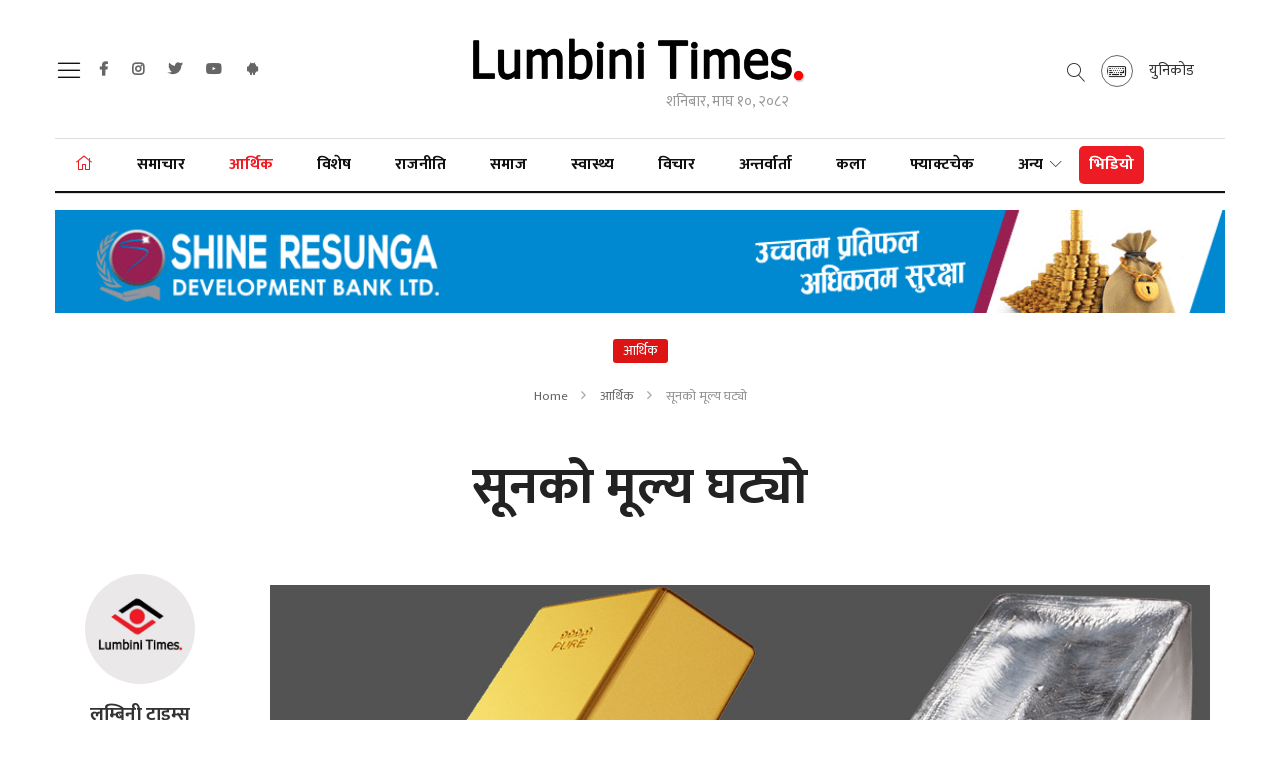

--- FILE ---
content_type: text/html; charset=UTF-8
request_url: https://www.lumbinitimes.com/economy/18088
body_size: 9484
content:
<!--<header>-->
<!DOCTYPE html>
<html>

<head>
    <title>Lumbini Times | Nepal&#039;s Independent News Portal.</title>
    
        <meta property="og:title" content="सूनको मूल्य घट्यो"/>

<meta property="og:url" content="https://www.lumbinitimes.com/economy/18088/"/>

<meta property="og:description" content="अघिल्लो दिन प्रतितोला रू एक लाख छ हजार तीन सयमा कारोबार भएको सुनको मूल्य आज रू एक लाख पाँच हजार आठ सय तोकिएको छ ।"/>
<meta property="og:image" content="https://www.lumbinitimes.com/uploads/posts/gold1638342993.jpg"/>
<meta property="og:type" content="article" />
<meta property="og:site_name " content="lumbinitimes"/>


<meta name="twitter:card" content="summary_large_image">
<meta name="twitter:site" content="@lumbinitimes.com">
<meta name="twitter:title" content="सूनको मूल्य घट्यो">
<meta name="twitter:description" content="अघिल्लो दिन प्रतितोला रू एक लाख छ हजार तीन सयमा कारोबार भएको सुनको मूल्य आज रू एक लाख पाँच हजार आठ सय तोकिएको छ ।">
<meta name="twitter:image" content="https://www.lumbinitimes.com/uploads/posts/gold1638342993.jpg">
<meta name="robots" content="index,follow" />
<meta name="keywords" content="सूनको, मूल्य, घट्यो, , Lumbinitimes" />
<meta name="description" content="अघिल्लो दिन प्रतितोला रू एक लाख छ हजार तीन सयमा कारोबार भएको सुनको मूल्य आज रू एक लाख पाँच हजार आठ सय तोकिएको छ ।" />
<meta name="subject" content="Lumbini Times: Independent Online News Portal in Nepal for all Local & National news">
<meta name="publisher" content="Lumbini Times::Nepal's Online News Portal">

<title>सूनको मूल्य घट्यो :: Lumbinitimes</title>
    <meta charset="">
    <meta http-equiv="X-UA-Compatible" content="ie=edge">
    <meta name="viewport" content="width=device-width, initial-scale=1, maximum-scale=1">
    <link rel="profile" href="https://gmpg.org/xfn/11">
    <link rel="icon" href="https://www.lumbinitimes.com/themes/lumbinitimes/images/favicon.png">



    <!--<main css>-->
    <link rel="stylesheet" href="https://www.lumbinitimes.com/themes/lumbinitimes/css/owl-carousel.css" type="text/css">
    <link rel="stylesheet" href="https://www.lumbinitimes.com/themes/lumbinitimes/css/animate.min.css" type="text/css">
    <link rel="stylesheet" href="https://www.lumbinitimes.com/themes/lumbinitimes/css/bootstrap.min.css" type="text/css">
    <link rel="stylesheet" href="https://www.lumbinitimes.com/themes/lumbinitimes/css/news-ticker.css" type="text/css">
    <link rel="stylesheet" href="https://cdn.linearicons.com/free/1.0.0/icon-font.min.css">
    <link rel="stylesheet" href="https://pro.fontawesome.com/releases/v5.10.0/css/all.css" type="text/css">
    <link rel="stylesheet" href="https://www.lumbinitimes.com/themes/lumbinitimes/css/style.css?v=1.4" type="text/css" />
    <link rel="stylesheet" href="https://www.lumbinitimes.com/themes/lumbinitimes/css/custom.css?v=1.7.2" type="text/css" />
    <!-- <link rel="stylesheet" href="https://www.lumbinitimes.com/themes/lumbinitimes/css/festival.css" type="text/css"/> -->
    <link rel="stylesheet" type="text/css"
        href="//cdnjs.cloudflare.com/ajax/libs/font-awesome/4.0.3/css/font-awesome.css">
    <style>
        .owl-carousel .owl-item img{
height: 500px;
    object-fit: cover;
}

.items.bigyaapan img {
    display: block;
    width: 100%;
    height: auto;
margin-bottom: 15px
}
.insert-ad .items img {
    width: auto;
    margin: 0;
    height: 300px;
    margin: 0 15px 15px 0;
}
.right-side.side-news .more-desh .item .byline-box {
    display: flex;
    justify-content: space-between;
}
insert-ad .items img {
    width: auto;
    margin: 0;
    height: 300px;
    margin: 0 15px 15px 0;
}
.small-insert-ad .items img{
display: block;
    height: 155px;
    width: auto;
    margin: 0 15px 15px 0;
}

    </style>

    
        <script type='text/javascript' src='https://platform-api.sharethis.com/js/sharethis.js#property=61c187b306175100190c1127&product=sop' async='async'></script>
    <script async src="https://nepalipatro.com.np/np-widgets/nepalipatro.js" id="wiz1"></script>
    <!-- Global site tag (gtag.js) - Google Analytics -->
    <script async src="https://www.googletagmanager.com/gtag/js?id=UA-150106867-1"></script>
    <script>
        window.dataLayer = window.dataLayer || [];

        function gtag() {
            dataLayer.push(arguments);
        }
        gtag('js', new Date());

        gtag('config', 'UA-150106867-1');
    </script>
</head>

<body class="economy">

    <!--<sticky footer ad>-->
        <!--</sticky footer ad>-->

    <!--<jacket bigyaapan>-->
                    <!--</!--<jacket bigyaapan>-->

    <!--<mobile nav>-->
    <div class="primary-panel">
        <div class="close-box">
            <span class="main-title">Main Menu<span class="menu-close">
                    <span class="left-icon lnr lnr-cross"></span>
                </span></span>
        </div>
        <div class="menu-box">
            
            <div class="navigation_box mains">
    <ul class="menus">
        <li class="home-text "><a href="https://www.lumbinitimes.com"
                title="गृहपृष्ठ"> गृहपृष्ठ</a></li>
                    <li  class="  " 
                >
                <a                     href="https://www.lumbinitimes.com/samachar">
                    समाचार
                </a>
                            </li>
                    <li  class="  selected  " 
                >
                <a                     href="https://www.lumbinitimes.com/economy">
                    आर्थिक
                </a>
                            </li>
                    <li  class="  " 
                >
                <a                     href="https://www.lumbinitimes.com/special">
                    विशेष
                </a>
                            </li>
                    <li  class="  " 
                >
                <a                     href="https://www.lumbinitimes.com/politics">
                    राजनीति
                </a>
                            </li>
                    <li  class="  " 
                >
                <a                     href="https://www.lumbinitimes.com/social">
                    समाज
                </a>
                            </li>
                    <li  class="  " 
                >
                <a                     href="https://www.lumbinitimes.com/health">
                    स्वास्थ्य
                </a>
                            </li>
                    <li  class="  " 
                >
                <a                     href="https://www.lumbinitimes.com/bichar">
                    विचार
                </a>
                            </li>
                    <li  class="  " 
                >
                <a                     href="https://www.lumbinitimes.com/interview">
                    अन्तर्वार्ता
                </a>
                            </li>
                    <li  class="  " 
                >
                <a                     href="https://www.lumbinitimes.com/kala">
                    कला
                </a>
                            </li>
                    <li  class="  " 
                >
                <a                     href="https://www.lumbinitimes.com/factcheck">
                    फ्याक्टचेक
                </a>
                            </li>
                    <li  class="dropdown             20" 
                >
                <a  class="nav-link dropdown-toggle"
            id="navbarDropdown"
            role="button"
            data-toggle="dropdown"
            aria-haspopup="true"
            aria-expanded="false"                     href="https://www.lumbinitimes.com/others">
                    अन्य
                </a>
                                    <ul class="dropdown-menu">
                                                    <li><a href="https://www.lumbinitimes.com/others/education"
                                    title="शिक्षा">शिक्षा</a></li>
                                                    <li><a href="https://www.lumbinitimes.com/others/rochak"
                                    title="रोचक समाचार">रोचक समाचार</a></li>
                                                    <li><a href="https://www.lumbinitimes.com/others/pariwar"
                                    title="परिवार">परिवार</a></li>
                                                    <li><a href="https://www.lumbinitimes.com/others/crime"
                                    title="अपराध">अपराध</a></li>
                                                    <li><a href="https://www.lumbinitimes.com/others/nation"
                                    title="देश">देश</a></li>
                                                    <li><a href="https://www.lumbinitimes.com/others/vavathha"
                                    title="विविध">विविध</a></li>
                                                    <li><a href="https://www.lumbinitimes.com/others/prabash"
                                    title="प्रवास">प्रवास</a></li>
                                                    <li><a href="https://www.lumbinitimes.com/others/saahityaa"
                                    title="साहित्य">साहित्य</a></li>
                                                    <li><a href="https://www.lumbinitimes.com/others/jivanmantra"
                                    title="जीवनमन्त्र">जीवनमन्त्र</a></li>
                                                    <li><a href="https://www.lumbinitimes.com/others/tourism"
                                    title="पर्यटन">पर्यटन</a></li>
                                                    <li><a href="https://www.lumbinitimes.com/others/podcast"
                                    title="Podcast">Podcast</a></li>
                                                    <li><a href="https://www.lumbinitimes.com/others/sports"
                                    title="खेलकुद">खेलकुद</a></li>
                                                    <li><a href="https://www.lumbinitimes.com/others/blog"
                                    title="ब्लग">ब्लग</a></li>
                                                    <li><a href="https://www.lumbinitimes.com/others/prabidhi"
                                    title="प्रविधि">प्रविधि</a></li>
                                                    <li><a href="https://www.lumbinitimes.com/others/world"
                                    title="विश्व">विश्व</a></li>
                                                    <li><a href="https://www.lumbinitimes.com/others/english"
                                    title="English">English</a></li>
                                                    <li><a href="https://www.lumbinitimes.com/others/villege-city"
                                    title="गाउँशहर">गाउँशहर</a></li>
                                                    <li><a href="https://www.lumbinitimes.com/others/video"
                                    title="भिडियो">भिडियो</a></li>
                                                    <li><a href="https://www.lumbinitimes.com/others/aajkatasvir"
                                    title="आजका तस्वीरहरु">आजका तस्वीरहरु</a></li>
                                                    <li><a href="https://www.lumbinitimes.com/others/photo"
                                    title="फोटो">फोटो</a></li>
                                            </ul>
                            </li>
        
        
        <li class=""><a href="https://www.lumbinitimes.com/english" title="English"
                class="">English</a></li>
                    <li class=""><a href="https://www.youtube.com/user/lumbinitimes" title="English" class=""><span
                        class="left-icon lnr lnr-screen"></span>TV</a></li>
            </ul>
</div>

<div class="items">
    <ul class="panel-menu normal-nav">
        <li><a href="">करियर</a></li>
        <li><a href="">विज्ञापन</a></li>
        <li><a href="">नियम एवं शर्त</a></li>
    </ul>
</div>
        </div>
    </div>
    <!--</mobile menu>-->
    <!--<header>-->

    <div id="wrapper" class="wrapper">
        <!--<section bigyaapan>-->
                <!--<section bigyaapan>-->

        <!--<logo>-->
        <div class="logo-box mobile-header d-flex d-lg-none align-items-center justify-content-between">
            <!--<nav toggle>-->
            <span class="nav-toggle"><a href="javascript:void(0)" title="Search"><span class="menu-toggle"><span
                            class="left-icon lnr lnr-menu"></span></span></a></span>

            <a href="/" title="Lumbini Times | Nepal&#039;s Independent News Portal."> <img src="https://www.lumbinitimes.com/themes/lumbinitimes/images/logo.png?v=1.1"
                    alt="Lumbini Times | Nepal&#039;s Independent News Portal." /></a>
            <span></span>


        </div>
        <!--</logo>-->
        <header id="header" class="lt-header d-none d-lg-block">


            <!--<section bigyaapan>-->
                        <!--<section bigyaapan>-->
            <!--<section bigyaapan>-->
            <div class="lt-header-wrap mt-3">
                <div class="container">
                    
                    <div class="">
                        <div class="row align-items-center justify-content-between d-none d-lg-flex">
                            <div class="head-left col-md-4">
                                <span class="nav-toggle">
                                    <a href="javascript:void(0)" title="Search">
                                        <span class="menu-toggle">
                                        <span class="left-icon lnr lnr-menu"></span>
                                        </span>
                                    </a>
                                </span>
                                <div class="social-media">
                                    <div class="navigation_box tops">
                                        <!--<navigation starts>-->

     <ul>
                 <li><a class="facebook" target="_blank" href="https://www.facebook.com/adminlumbinitimes" title="Facebook"><span class="left-icon fab fa-facebook-f"></span></a></li>
                           <li><a class="instagram" target="_blank" href="https://www.instagram.com/lumbinitimes/" title="Instagram"><span class="left-icon fab fa-instagram"></span></a></li>
                           <li><a class="twitter" target="_blank" href="https://twitter.com/lumbinitimes" title="Twitter"><span class="left-icon fab fa-twitter"></span></a></li>
                           <li><a class="youtube" target="_blank" href="https://www.youtube.com/user/lumbinitimes" title="YouTube"><span class="left-icon fab fa-youtube"></span></a></li>
                           <li><a class="android" target="_blank" href="https://play.google.com/store/apps/details?id=com.LumbiniTimes&amp;hl=en" title="Android"><span class="left-icon fab fa-android"></span></a></li>
              </ul>



 <!--</navigation ends>-->
                                    </div>
                                </div>
                            </div>
                            <!--<logo>-->
                            <div class="head-centner logo-box mt-3 d-md-none d-lg-block col-4">
                                <a href="/" title="Lumbini Times | Nepal&#039;s Independent News Portal."> <img src="https://www.lumbinitimes.com/themes/lumbinitimes/images/logo.png?v=1.1"
                                        alt="Lumbini Times | Nepal&#039;s Independent News Portal." />
                                </a>
                                <span class="current-date-box">
                                    <span class="dates">
                                        <span class="np-date">
                                            <i class="fa fa-calendar-alt"></i>
                                        </span>
                                    </span>
                                </span>
                            </div>
                            <div class="head-right col-4 text-right">
                                <div class="top-right-box">
                                     <div class="search-icon">
                                        <a class="search-new d-flex h-100 align-items-center" href="javascript:void(0)"
                                            data-toggle="modal" data-target="#search-now" title="Search"><span
                                                class="left-icon lnr lnr-magnifier"></span>
                                        </a>
                                    </div>
                                    <div class="white-nav">
                                        <a href="https://www.lumbinitimes.com/unicode" title="" class="unicode d-flex align-items-center mr-3 h-100">
                                            <figure class="mr-3">
                                                <img src="https://www.lumbinitimes.com/themes/lumbinitimes/images/keyboard.png" alt="">
                                            </figure>
                                            <span class="title">युनिकोड</span>
                                        </a>
                                    </div>
                                </div>
                            </div>
                            <!--</logo>-->
                        </div>
                        <div class="main-menu col-sm-12 col-md-12">
                            <div class="headnav header-main">
                                <div class="navs-box">
                                    <div class="fixed-head-nav">

                                        <div class="navigation-box">
                                            <!--<navigation starts>-->
<div class="navigation_box mains">
    <ul>
        <li class="home-text selected">
            <a href="https://www.lumbinitimes.com" title="गृहपृष्ठ">
                <span class="left-icon fal fa-home "></span>
            </a>
        </li>
                    <li 
                 
                    class="  " 
                            >
                                    <a                         href="https://www.lumbinitimes.com/samachar">समाचार
                    </a>
                                                </li>
                    <li 
                 
                    class="  selected  " 
                            >
                                    <a                         href="https://www.lumbinitimes.com/economy">आर्थिक
                    </a>
                                                </li>
                    <li 
                 
                    class="  " 
                            >
                                    <a                         href="https://www.lumbinitimes.com/special">विशेष
                    </a>
                                                </li>
                    <li 
                 
                    class="  " 
                            >
                                    <a                         href="https://www.lumbinitimes.com/politics">राजनीति
                    </a>
                                                </li>
                    <li 
                 
                    class="  " 
                            >
                                    <a                         href="https://www.lumbinitimes.com/social">समाज
                    </a>
                                                </li>
                    <li 
                 
                    class="  " 
                            >
                                    <a                         href="https://www.lumbinitimes.com/health">स्वास्थ्य
                    </a>
                                                </li>
                    <li 
                 
                    class="  " 
                            >
                                    <a                         href="https://www.lumbinitimes.com/bichar">विचार
                    </a>
                                                </li>
                    <li 
                 
                    class="  " 
                            >
                                    <a                         href="https://www.lumbinitimes.com/interview">अन्तर्वार्ता
                    </a>
                                                </li>
                    <li 
                 
                    class="  " 
                            >
                                    <a                         href="https://www.lumbinitimes.com/kala">कला
                    </a>
                                                </li>
                    <li 
                 
                    class="  " 
                            >
                                    <a                         href="https://www.lumbinitimes.com/factcheck">फ्याक्टचेक
                    </a>
                                                </li>
                    <li 
                 
                    class="dropdown 
                         
                        20" 
                            >
                                                        <a  class="nav-link dropdown-toggle"
                        id="navbarDropdown"
                        role="button"
                        data-toggle="dropdown"
                        aria-haspopup="true"
                        aria-expanded="false" 
                                                href="https://www.lumbinitimes.com/others">अन्य
                    </a>
                                            <ul class="dropdown-menu">
                                                            <li><a href="https://www.lumbinitimes.com/others/education"
                                        title="शिक्षा">शिक्षा</a></li>
                                                            <li><a href="https://www.lumbinitimes.com/others/rochak"
                                        title="रोचक समाचार">रोचक समाचार</a></li>
                                                            <li><a href="https://www.lumbinitimes.com/others/pariwar"
                                        title="परिवार">परिवार</a></li>
                                                            <li><a href="https://www.lumbinitimes.com/others/crime"
                                        title="अपराध">अपराध</a></li>
                                                            <li><a href="https://www.lumbinitimes.com/others/nation"
                                        title="देश">देश</a></li>
                                                            <li><a href="https://www.lumbinitimes.com/others/vavathha"
                                        title="विविध">विविध</a></li>
                                                            <li><a href="https://www.lumbinitimes.com/others/prabash"
                                        title="प्रवास">प्रवास</a></li>
                                                    </ul>
                                                </li>
                            <li class="corona-nav">
                <a href="https://www.lumbinitimes.com/others/video " title="भिडियो" class="">भिडियो</a>
            </li>
            </ul>
</div>
                                        </div>

                                    </div>

                                </div>

                            </div>


                        </div>

                    </div>


                </div>


            </div>

            <!--<break news>-->

            <!--</break news>-->
            <!--<section bigyaapan>-->
            <div class="section head-top">
                                    <div class="container">
        <div class="row bigyaapan-box split-box cat-bigyaapan full-bigyaapan-box">
         <div class="bigyaapan-item col-sm-12 col-md-12 mt-3"><a href="https://srdb.com.np/" target="_self" title="Shine Ad"><img src="https://www.lumbinitimes.com/uploads/bigyaapan/72412500.gif" alt="Shine Ad" /></a></div>
    </div>
    </div>
                            </div>
            <!--<section bigyaapan>-->
        </header>
        <!--</header>-->
<!--</header>-->

<!--<content>-->
<div id="content">
        <div class="container">
        <!--<full ad>-->
                <!--</full ad>-->
        <!--<middle section>-->
        <div class="row">
            <!--<left side>-->
            <aside class="left-side col-sm-12 col-md-12">
                <!--<section full ad>-->
                <section class="section content-editor col-md-12">
                    <div class="tag-box d-table m-auto">
                    <span class="tags float-none d-table m-auto mb-3">आर्थिक</span>
                    <ul class="breadcrumbs text-center mt-3 mb-3 d-block">
                        <li class="first">
                        <a href="https://www.lumbinitimes.com" title="Home">Home</a>
                        </li>
                        <li>
                            <a href="https://www.lumbinitimes.com/economy" title="आर्थिक">आर्थिक</a>
                        </li>
                        <li class="active">सूनको मूल्य घट्यो</li>
                    </ul>
                    </div>
                    <div class="title-names col-md-12">
                        <span class="news-big-title">सूनको मूल्य घट्यो</span>
                        <!--<full ad>-->
                                                <!--</full ad>-->
                                                <div class="row authors-box">
                            <div class="share-box col-sm-12 col-md-12 d-flex justify-content-center">
                                <div class="share-now sharethis-inline-share-buttons" data-url="https://www.lumbinitimes.com/economy/18088"
                                    data-title="सूनको मूल्य घट्यो" data-image=""
                                    data-description="अघिल्लो दिन प्रतितोला रू एक लाख छ हजार तीन सयमा कारोबार भएको सुनको मूल्य आज रू एक लाख पाँच हजार आठ सय तोकिएको छ ।"></div>
                            </div>
                        </div>
                        <!--<full ad>-->
                                            <!--</full ad>-->
                    </div>
                </section>
                <div class="row">
                <!--<editor-box>-->
                    <div class="share-box col-md-2">
                        <div class="author-pic new-author">
                                                <div class="media d-block text-center">
                                                                                            <div class="mb-1">
                                    <img
                                    src="https://www.lumbinitimes.com/uploads/authors/08624000.jpg"
                                    class="author rounded-circle"
                                    alt="लुम्बिनी टाइम्स"
                                    />
                                </div>
                                <div class="media-body">
                                    <span class="main-title">
                                        <a href="https://www.lumbinitimes.com/author/4">
                                            लुम्बिनी टाइम्स
                                        </a>
                                    </span>
                                                                            <span class="designation">मंगलबार, माघ १७, २०७९</span>
                                                                    </div>
                                                    </div>
                        </div>
                        <div class="share-icons share-sticky">
                        <div class="share-now sharethis-inline-share-buttons st-left st-inline-share-buttons st-animated" data-url="https://www.lumbinitimes.com/economy/18088"
                            data-title="सूनको मूल्य घट्यो" data-image=""
                            data-description="अघिल्लो दिन प्रतितोला रू एक लाख छ हजार तीन सयमा कारोबार भएको सुनको मूल्य आज रू एक लाख पाँच हजार आठ सय तोकिएको छ ।">
                        </div>
                        </div>
                    </div>
                    <div class="detail-box col-md-10">
                                                    <div class="featured-images col-md-12">
                                <figure>
                                    <img src="https://www.lumbinitimes.com/uploads/posts/1800X1200/gold1638342993.jpg" alt="">
                                                                    </figure>
                            </div>
                                                <section class="section full-bigyapan">
                                                    </section>
                        <div class="editor-box">
                            <div class="insert-ad">
                                                            </div>
                            <div class="small-insert-ad">
                                                            </div>
                            <p>काठमाडौं&nbsp;।&nbsp;सुनचाँदी बजारमा आज छापावाल सुनको मूल्य अघिल्लो कारोबार दिनका तुलनामा प्रतितोला रू पाँच सयले घटेको छ ।</p>

<p>अघिल्लो दिन प्रतितोला रू एक लाख छ हजार तीन सयमा कारोबार भएको सुनको मूल्य आज रू एक लाख पाँच हजार आठ सय तोकिएको छ ।</p>

<p>नेपाल सुनचाँदी व्यवसायी महासङ्घले सार्वजनिक गरेको विवरणानुसार आज तेजावी सुनको मूल्य प्रतितोला रू एक लाख पाँच हजार तीन सय छ । यसको मूल्य अघिल्लो दिन रू एक लाख पाँच हजार आठ सय थियो ।</p>

<p>त्यस्तै आज चाँदीको मूल्य अघिल्लो कारोबार मूल्यका तुलनामा स्थिर रही प्रतितोला रू एक हजार तीन सय ६५ कायम रहेको महासङ्घले जनाएको छ ।</p>

<p>महासङ्घले अन्तर्राष्ट्रिय बजारमा हुने सुन तथा चाँदीको कारोबार मूल्यका आधारमा यहाँ दैनिक सुन तथा चाँदीका मूल्य तोक्दै आएको छ ।</p>
                            <br />
                            
                        </div>

                    <!--</editor-box>-->

                    <!--<publish date>-->
                    <div class="row published-box">
                        <div class="published-date col-md-6">
                                                            <span class="pub-date">प्रकाशित मिति: मंगलबार, माघ १७, २०७९, २०:५६:००</span>
                                                    </div>
                                                                            <section class="section container full-bigyapan">
    <a href="https://srdb.com.np/" target="_blank" title="Shine Inner">
        <img src="https://www.lumbinitimes.com/uploads/bigyaapan/67540400.gif" alt="Shine Inner" />
    </a>
        </section>
                                                            <div class="comment-box col-md-12">
                            <div class="cat-box">
                                <span class="cat-tags">प्रतिक्रिया दिनुहोस्</span>
                            </div>

                            <span>
                                <div class="fb-comments" data-href="https://www.lumbinitimes.com/economy/18088" data-numposts="50"
                                    data-width=""></div>
                            </span>
                        </div>

                        <!--<full ad>-->
                                                <!--</full ad>-->
                        <div class="extra-title w-100 d-inline-block">
                            <span class="cat-box">
                                <span class="cat-tags">थप आर्थिक</span>
                            </span>
                        </div>
                        <div class="row related-more">
                                                            <!--<news item>-->
                                <div class="items col-sm-6 col-md-6">
                                    <a  href="https://www.lumbinitimes.com/economy/21578"                                         title="">
                                        <figure>
                                            <img src="https://www.lumbinitimes.com/uploads/posts/800X600/Kar Revenue1763449791.jpg"
                                                alt="">
                                        </figure>
                                        <span class="main-title">दुई खर्ब ७५ अर्ब बक्यौता कर असुली हुन बाँकी</span>
                                    </a>
                                </div>
                                <!--</news item>-->
                                                            <!--<news item>-->
                                <div class="items col-sm-6 col-md-6">
                                    <a  href="https://www.lumbinitimes.com/economy/21577"                                         title="">
                                        <figure>
                                            <img src="https://www.lumbinitimes.com/uploads/posts/800X600/WhatsApp Image 2025-11-09 at 6.38.37 PM1762754325.jpeg"
                                                alt="">
                                        </figure>
                                        <span class="main-title">साढे तीन अर्ब लगानीमा बुटवलमा खुल्यो पहिलो फाइभ स्टार होटल हायात प्लेस</span>
                                    </a>
                                </div>
                                <!--</news item>-->
                                                            <!--<news item>-->
                                <div class="items col-sm-6 col-md-6">
                                    <a  href="https://www.lumbinitimes.com/economy/21575"                                         title="">
                                        <figure>
                                            <img src="https://www.lumbinitimes.com/uploads/posts/800X600/artha-mantralaya-1024x6821672899223.png"
                                                alt="">
                                        </figure>
                                        <span class="main-title">सार्वजनिक संस्थान सुधार्ने सरकारको नीति, ७ खर्ब ४ अर्ब लगानीकाे प्रतिफल खाेजिँदै</span>
                                    </a>
                                </div>
                                <!--</news item>-->
                                                            <!--<news item>-->
                                <div class="items col-sm-6 col-md-6">
                                    <a  href="https://www.lumbinitimes.com/economy/21570"                                         title="">
                                        <figure>
                                            <img src="https://www.lumbinitimes.com/uploads/posts/800X600/share-market-Down1638440284.jpg"
                                                alt="">
                                        </figure>
                                        <span class="main-title">२५ सयभन्दा तल झर्यो सेयर बजार, गिरावट कायमै</span>
                                    </a>
                                </div>
                                <!--</news item>-->
                                                    </div>
                    </div>
                </div>
            </aside>
        </div>
        <!--</middle section>-->
    </div>

</div>
<!--</content>-->

<!--<footer>-->
<footer class="footer lt-footer">
    <div class="footer-wrapper">
        <div class="container">
            <div class="footer-wrap">
                <div class="row foot-sections">
                    <div class="samachar-box items address-item col-sm-4 col-md-4">
                        <span class="item-box">
                            <div class="logo-box">
                                <figure>
                                    <img src="https://www.lumbinitimes.com/themes/lumbinitimes/images/logo.png?v=1.1" alt="">
                                </figure>
                            </div>
                            <span class="description"><strong>Lumbini Creative Media Pvt. Ltd.</strong><br>
            अनलाइन सञ्चारमाध्यम दर्ता नं.: २१२८ <br>
                                    </span>
                                    <span class="description">
                                    Butwal-9, Kalikapath, Nepal <br>
            Email: <a href="/cdn-cgi/l/email-protection" class="__cf_email__" data-cfemail="08647d656a6166617c61656d7b486f65696164266b6765">[email&#160;protected]</a>, <br>
            <a href="/cdn-cgi/l/email-protection" class="__cf_email__" data-cfemail="bad6cfd7d8d3d4d3dbdefaddd7dbd3d694d9d5d7">[email&#160;protected]</a> (Advt.)

                                    </span>
                                    <span class="description">
                                        Web: www.lumbinitimes.com
                                    </span>

                                    <span class="description">
                                        <strong>विज्ञापनका लागि</strong><br>
                                        <a href="/cdn-cgi/l/email-protection" class="__cf_email__" data-cfemail="96fae3fbf4fff8fff7f2d6f1fbf7fffab8f5f9fb">[email&#160;protected]</a>
                                    </span>
                                                            <span class="description">
                                    <a href="https://www.lumbinitimes.com/page/about-us">
                                        <strong>हाम्रो बारेमा</strong> </a>
                                </span>
                                                        <span class="description">
                                <a href="https://www.lumbinitimes.com/our-team"> <strong>हाम्रो टीम</strong> </a>
                            </span>
                        </span>
                    </div>

                    <div class="samachar-box items col-6 col-sm-2 col-md-2">
                        <span class="item-box">
                            <h1 class="title-main">नेभिगेशन</h1>
                            <ul class="footer-nav">
                                <li class="home-text selected"><a href="https://www.lumbinitimes.com"
                                        title="गृहपृष्ठ">गृहपृष्ठ</a></li>
                                                                    <li><a href="https://www.lumbinitimes.com/samachar"
                                            title="समाचार">समाचार</a></li>
                                                                    <li><a href="https://www.lumbinitimes.com/economy"
                                            title="आर्थिक">आर्थिक</a></li>
                                                                    <li><a href="https://www.lumbinitimes.com/special"
                                            title="विशेष">विशेष</a></li>
                                                                    <li><a href="https://www.lumbinitimes.com/politics"
                                            title="राजनीति">राजनीति</a></li>
                                                                    <li><a href="https://www.lumbinitimes.com/social"
                                            title="समाज">समाज</a></li>
                                                                    <li><a href="https://www.lumbinitimes.com/health"
                                            title="स्वास्थ्य">स्वास्थ्य</a></li>
                                                                    <li><a href="https://www.lumbinitimes.com/bichar"
                                            title="विचार">विचार</a></li>
                                                            </ul>
                        </span>
                    </div>




                    <div class="samachar-box items nepali-times col-sm-2 col-md-2">
                        <span class="item-box">
                            <h1 class="title-main">सिरिज</h1>
                            <ul class="footer-nav series-list">
                                                                <li><a href="https://www.lumbinitimes.com/covid" title="कोभिड-१९"
                                        class="___class_+?20___"><span class="series-title">कोभिड-१९</span></a></li>
                            </ul>
                        </span>
                    </div>


                    <div class="samachar-box items col-6 col-sm-4 col-md-4">
                        <span class="item-box">
            <h1 class="title-main">लुम्बिनी टाइम्स टीम</h1>
        <div class="row">
							<div class="team-item col-sm-6 col-md-6">
                                <div class="team-box">
										<span class="team-title">सम्पादक</span>
										<ul class="footer-nav">
											<li>दीक्षा भुसाल</li>
										</ul>
								</div>
                                <div class="team-box">
										<span class="team-title">प्रबन्ध सम्पादक</span>
										<ul class="footer-nav">
                                                                                        <li>तिलक सुवेदी </li>
										</ul>
								</div>
                               <!--  <div class="team-box">
										<span class="team-title">व्यवस्थापक </span>
										<ul class="footer-nav">
                                                                                       <li>उमेश कुँवर</li>
									          </ul>

								</div>
                                -->
 
							</div>




							<div class="team-item col-sm-6 col-md-6">
							 <div class="team-box">
										<span class="team-title"></span>
										<ul class="footer-nav">
											<li></li>
										</ul>
								</div>
<div class="team-box">
										
										
										</ul>
								</div>
<div class="team-box">
										<span class="team-title"> </span>
										<ul class="footer-nav">
											<li></li>
										</ul>
								</div>

<div class="team-box">
										<span class="team-title"></span>
										<ul class="footer-nav">
											<li></li>
										</ul>
								</div>
<div class="team-box">
										<span class="team-title"></span>
										<ul class="footer-nav">
											<li></li>
										</ul>
								</div>


							</div>
						</div>

                </span>
                    </div>
                </div>
            </div>
        </div>
        <div class="footer-line">
            <div class="container">
                <span class="row copyright">
                    <span class="company-info col-sm-6 col-md-8">
                        &copy; Lumbini Times | Nepal&#039;s Independent News Portal.- 2026 <span class="design-by"> Site by:
                            <a href="https://www.softnep.com/" title="SoftNEP" target="_blank">SoftNEP</a></span>
                                                    <a href="https://www.lumbinitimes.com/page/privacy-policy" class="pl-3">
                                <span> Privacy Policy </span></a>
                                                    <a href="https://www.lumbinitimes.com/page/terms-of-service" class="pl-3">
                                <span> Terms of Service </span></a>
                                                <a href="https://www.lumbinitimes.com/rss" class="pl-3">
                            <span> RSS </span></a>
                    </span>
                    <span class="designby col-sm-6 col-md-4">
                        <div class="social-icons">
                            <!--<navigation starts>-->

     <ul>
                 <li><a class="facebook" target="_blank" href="https://www.facebook.com/adminlumbinitimes" title="Facebook"><span class="left-icon fab fa-facebook-f"></span></a></li>
                           <li><a class="instagram" target="_blank" href="https://www.instagram.com/lumbinitimes/" title="Instagram"><span class="left-icon fab fa-instagram"></span></a></li>
                           <li><a class="twitter" target="_blank" href="https://twitter.com/lumbinitimes" title="Twitter"><span class="left-icon fab fa-twitter"></span></a></li>
                           <li><a class="youtube" target="_blank" href="https://www.youtube.com/user/lumbinitimes" title="YouTube"><span class="left-icon fab fa-youtube"></span></a></li>
                           <li><a class="android" target="_blank" href="https://play.google.com/store/apps/details?id=com.LumbiniTimes&amp;hl=en" title="Android"><span class="left-icon fab fa-android"></span></a></li>
              </ul>



 <!--</navigation ends>-->
                            </ul>
                        </div>
                    </span>
                </span>
            </div>
        </div>

</footer>

<div class="upToScroll">
    <a href="javascript:void(0);" class="scrollToTop"><i class="lnr lnr-chevron-up"></i></a>
</div>
</div>

<div class="mask-box"></div>

<!--<search form>-->
<!-- Modal -->
<div class="modal fade" id="search-now" tabindex="-1" role="dialog" aria-labelledby="exampleModalLabel"
    aria-hidden="true">
    <div class="modal-dialog" role="document">
        <div class="modal-content search-news">
            <div class="modal-header">
                <h5 class="modal-title" id="exampleModalLabel"><span class="head-title">सर्च गर्नुहोस्</span>
                </h5>
                <button type="button" class="close" data-dismiss="modal" aria-label="Close">
                    <span aria-hidden="true"><span class="left-icon lnr lnr-cross"></span></span>
                </button>
            </div>
            <div class="modal-body">
                <form class="search-site new-search" method="GET" action="https://www.lumbinitimes.com/search" action="search">
                    <fieldset>
                        <div class="row">
                            <div class="form-groups col-sm-12 col-md-12">
                                <input type="text" class="textfield" name="keyword"
                                    placeholder="यहाँ टाईप गर्नुहोस् ...">
                                <button type="submit" class="search-btn"><span
                                        class="left-icon fa fa-search"></span></button>
                            </div>

                        </div>
                    </fieldset>
                </form>
            </div>

        </div>
    </div>
</div>

<!--</search form>-->


<script data-cfasync="false" src="/cdn-cgi/scripts/5c5dd728/cloudflare-static/email-decode.min.js"></script><script type="text/javascript" src="https://www.lumbinitimes.com/themes/lumbinitimes/js/jquery.min.js"></script>
<script type="text/javascript" src="https://www.lumbinitimes.com/themes/lumbinitimes/js/owl.carousel.min.js"></script>
<script type="text/javascript" src="https://www.lumbinitimes.com/themes/lumbinitimes/js/popper.min.js"></script>
<script type="text/javascript" src="https://www.lumbinitimes.com/themes/lumbinitimes/js/bootstrap.min.js"></script>
<script type="text/javascript" src="https://www.lumbinitimes.com/themes/lumbinitimes/js/wow.min.js"></script>
<script type="text/javascript" src="https://www.lumbinitimes.com/themes/lumbinitimes/js/moment.min.js"></script>
<script type="text/javascript" src="https://www.lumbinitimes.com/themes/lumbinitimes/js/apps.js?v=1.1"></script>
<script type="text/javascript" src="https://www.lumbinitimes.com/themes/lumbinitimes/js/news-ticker.min.js"></script>

    <script>
        $(document).ready(function() {
            var url = 'https://www.lumbinitimes.com';
            $.get(url + '/increment-news/' + 18088 + '/?20260124144208', function(data, status) {
                console.log(data);
            });
        });
    </script>
<script type="text/javascript">
    jQuery(document).ready(function($) {
        $(".modalbox")
        setTimeout(function() {
            $(".modalbox").fadeOut("slow");
        }, 5000);


        // news ticker
        $('#newsTicker1').breakingNews();
    });

    // image overlapped  for big images on editor
    $('.detail-box .editor-box').find('img').each(function() {
        var imageWidth = jQuery(this).width();
        //console.log(imageWidth);
        //alert(this.width + " by " + this.height);
        // if (imageWidth > 500) {
        //     jQuery(this).addClass('pulls-img-left');
        // }
        if (imageWidth <= 1024) {
            jQuery(this).parent("figure").width(jQuery(this).width());
        }
    });
</script>


<script src="https://www.lumbinitimes.com/themes/lumbinitimes/js/waypoints.min.js" type="text/javascript"></script>
<script type="text/javascript">
    $('.bar').width('0%');
    $('.bar').waypoint(function() {
        $('.bar').each(function() {
            var width = $(this).data("percentage");
            $(this).animate({
                width: width
            }, {
                duration: 2000,
                //easing: 'easeOutExpo',
            });
        });
    }, {
        offset: '100%'
    });
</script>
<script>
    var fixmeTop = $('.sticky-section').offset().top;
    $(window).scroll(function() {
        var currentScroll = $(window).scrollTop();
        if (currentScroll >= fixmeTop) {
            $('.sticky-section').css({
                position: 'sticky',
                top: '40px',
                left: '0'
            });
        } else {
            $('.sticky-section').css({
                position: 'static'
            });
        }
    });
</script>
<script type="text/javascript" src="https://www.lumbinitimes.com/themes/lumbinitimes/js/lightbox-plus-jquery.min.js"></script>
<div id="fb-root"></div>
<script async defer crossorigin="anonymous" src="https://connect.facebook.net/en_US/sdk.js#xfbml=1&version=v6.0">
</script>
<div id="fb-root"></div>
<script>
    (function(d, s, id) {
        var js, fjs = d.getElementsByTagName(s)[0];
        if (d.getElementById(id)) return;
        js = d.createElement(s);
        js.id = id;
        js.src = 'https://connect.facebook.net/en_US/sdk.js#xfbml=1&version=v2.12';
        fjs.parentNode.insertBefore(js, fjs);
    }(document, 'script', 'facebook-jssdk'));
</script>

<script src="https://apis.google.com/js/platform.js"></script>
<script>
    $(document).ready(function() {
        $.get('/api/getHeaderDateTime', function(res) {
            $('.np-date').text(res.np_date);
        });
    });
</script>
<script defer src="https://static.cloudflareinsights.com/beacon.min.js/vcd15cbe7772f49c399c6a5babf22c1241717689176015" integrity="sha512-ZpsOmlRQV6y907TI0dKBHq9Md29nnaEIPlkf84rnaERnq6zvWvPUqr2ft8M1aS28oN72PdrCzSjY4U6VaAw1EQ==" data-cf-beacon='{"version":"2024.11.0","token":"d475ecf2802a4e178485b0e328cb7a52","r":1,"server_timing":{"name":{"cfCacheStatus":true,"cfEdge":true,"cfExtPri":true,"cfL4":true,"cfOrigin":true,"cfSpeedBrain":true},"location_startswith":null}}' crossorigin="anonymous"></script>
</body>

</html>
<!--</footer>-->


--- FILE ---
content_type: text/css
request_url: https://www.lumbinitimes.com/themes/lumbinitimes/css/news-ticker.css
body_size: 962
content:
.breaking-news-ticker{
  display: block;
  width: 100%;
  border: solid 1px #ce2525;
  background: #FFF;
  height: 40px;
  box-sizing: border-box;
  position: relative;
  line-height: 40px;
  overflow: hidden;
  border-radius: 2px;
  text-align: auto;
  font-size: 14px;
}
.breaking-news-ticker *{
  box-sizing: border-box;
}
.breaking-news-ticker.bn-fixed-top{
  position: fixed;
  left: 0;
  right: 0;
  top: 0;
}
.breaking-news-ticker.bn-fixed-bottom{
  position: fixed;
  left: 0;
  right: 0;
  bottom: 0;
}





/*********************************/
/*title styles start**************/
.bn-label{
  left: 0;
  top: 0;
  bottom: 0;
  height: 100%;
  position: absolute;
  background-color: #ce2525;
  text-align: center;
  color: #FFF;
  font-weight: bold;
  z-index: 3;
  padding: 0 15px;
  white-space: nowrap;
}
/*title styles end****************/



/*********************************/
/*news item style start **********/
.bn-news{
  position: absolute;
  left: 0;
  top: 0;
  bottom: 0;
  height: 100%;
  right: 0;
  overflow: hidden;
}
.bn-news ul{
  display: block;
  height: 100%;
  list-style: none;
  padding: 0;
  margin: 0;
  left: 0;
  bottom: 0;
  width: 100%;
  position: absolute;
}
.bn-news ul li{
  white-space: nowrap;
  overflow:hidden !important;
  text-overflow: ellipsis;
  text-decoration: none;
  -webkit-transition: color .2s linear;
  -moz-transition: color .2s linear;
  -o-transition: color .2s linear;
  transition: color .2s linear;
  position: absolute;
  width: 100%;
  display: none;
  color: #333;
}
.bn-news ul li a{
  white-space: nowrap;
  text-overflow: ellipsis;
  text-decoration: none;
  padding: 0 10px;
  color: #333;
  position: relative;
  display: block;
  overflow: hidden;
}
.bn-news ul li a:hover{
  color: #069;
}
.bn-loader-text{
  padding: 0 10px;
}
.bn-seperator{
  display: inline-block;
  margin-right: 15px;
  width: 30px;
  height: 40px;
  background-position: center;
  background-size: contain;
  background-repeat: no-repeat;
  position: relative;
}
.bn-seperator.bn-news-dot{
  margin-right: 0;
}
.bn-seperator.bn-news-dot:after{
  content: '';
  position: absolute;
  width: 8px;
  height: 8px;
  background: #333;
  border-radius: 50%;
  top: 50%;
  margin-top: -4px;
  left: 50%;
  margin-left: -4px;
}
.bn-prefix{
  color: #d65d7a;
  margin-right: 15px;
  padding-left: 10px;
}
.bn-positive{
  color: #0b8457;
  font-weight: bold;
}
.bn-negative{
  color: #dc2f2f;
  font-weight: bold;
}
/*news item style end ************/



/*********************************/
/*controls style start ***********/
.bn-controls{
  width: auto;
  right: 0;
  top: 0;
  bottom: 0;
  height: 100%;
  position: absolute;
  -webkit-touch-callout: none;
  -webkit-user-select: none;
  -khtml-user-select: none;
  -moz-user-select: none;
  -ms-user-select: none;
  user-select: none;
}
.bn-controls button{
  width: 30px;
  float: left;
  height: 100%;
  cursor: pointer;
  border:none;
  border-left: solid 1px #EEE;
  text-align: center;
  background-color: #f6f6f6;
  outline: none;
}
.bn-controls button:hover{
  background-color: #EEE;
}

.bn-arrow {
  margin: 0;
  display: inline-block;
  height: 8px;
  position: relative;
  width: 8px;
  top: -2px;
}
.bn-arrow::after {
  border-bottom-style: solid;
  border-bottom-width: 2px;
  border-right-style: solid;
  border-right-width: 2px;
  content: '';
  display: inline-block;
  height: 8px;
  left: 0;
  position: absolute;
  top: 0;
  width: 8px;
}
.bn-arrow.bn-next {
  -moz-transform: rotate(315deg);
  -ms-transform: rotate(315deg);
  -webkit-transform: rotate(315deg);
  transform: rotate(315deg);
  left:-3px;
}
.bn-arrow.bn-prev {
  -moz-transform: rotate(135deg);
  -ms-transform: rotate(135deg);
  -webkit-transform: rotate(135deg);
  transform: rotate(135deg);
  left: 3px;
}
.bn-arrow::after{
  border-color: #999999;
}
.bn-arrow::before{
  background-color: #999999;
}
.bn-play{
  position: relative;
  background: #999999;
  width: 0;
  height: 12px;
  display: inline-block;
  margin-left: -5px;
}
.bn-play::after {
  left: 100%;
  top: 50%;
  border: solid transparent;
  content: " ";
  height: 0;
  width: 0;
  position: absolute;
  pointer-events: none;
  border-color: rgba(136, 183, 213, 0);
  border-left-color: #999999;
  border-width: 8px;
  margin-top: -8px;
}
.bn-pause{
  position: relative;
  width: 0;
  height: 14px;
  display: inline-block;
  top: 1px;
  left:-1px;
}
.bn-pause::before{
  position: absolute;
  content: "";
  width: 2px;
  height: 100%;
  left: 3px;
  background-color: #999999;
}
.bn-pause::after{
  position: absolute;
  content: "";
  width: 2px;
  height: 100%;
  left: -3px;
  background-color: #999999;
}
/*controls style end *************/
/*********************************/
.bn-direction-rtl{
  direction: rtl;
}
.bn-direction-rtl .bn-label{
  left: auto;
  right: 0;
}
.bn-direction-rtl .bn-controls{
  right: auto;
  left: 0;
}
.bn-direction-rtl .bn-seperator{
  margin-left: 15px;
  margin-right: 0;
  float: right;
}
.bn-direction-rtl .bn-prefix{
  margin-left: 15px;
  margin-right: 0;
  padding-left: 0;
  padding-right: 10px;
}
.bn-direction-rtl .bn-controls button{
  border-left: none;
  border-right: solid 1px #EEE;
}

.bn-effect-scroll .bn-news ul{
  display: block;
  width: 100%;
  position: relative;
}
.bn-effect-scroll .bn-news ul li{
  display: list-item;
  float: left;
  position: relative;
  width: auto;
}
.bn-effect-scroll.bn-direction-rtl .bn-news ul li{
  float: right;
}

/*********************************/
/*********************************/
